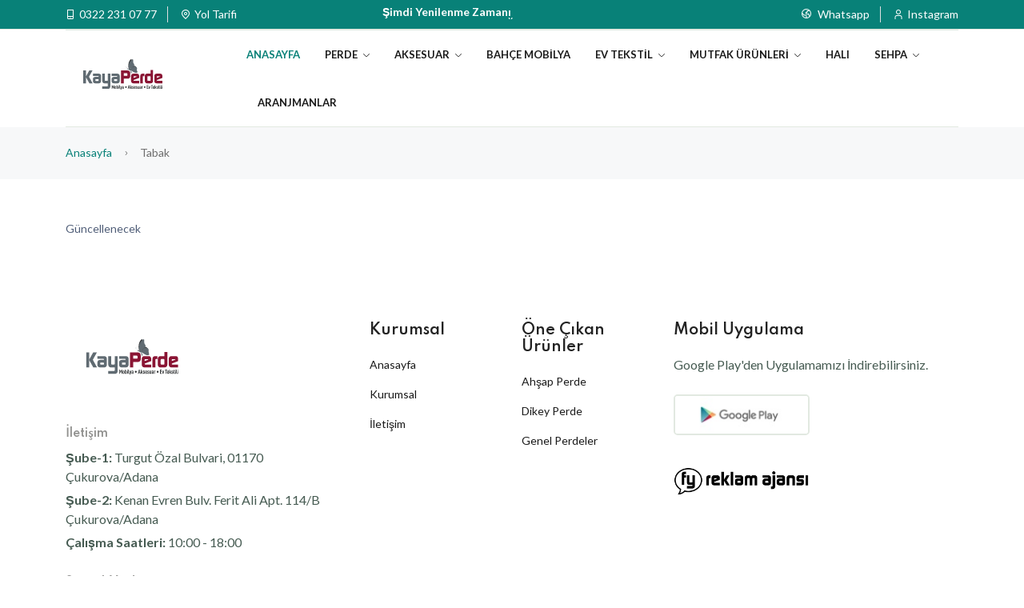

--- FILE ---
content_type: text/html; charset=UTF-8
request_url: https://kayaperde.com/tabak
body_size: 3734
content:
<!DOCTYPE html>
<html class="no-js" lang="tr">
<head>
    <meta charset="utf-8">
   	<title>Tabak | Kaya Perde</title>
	<meta name="description" content="Tabak çeşitlerini bu sayfadan inceleyebilirsiniz." />
    <meta http-equiv="x-ua-compatible" content="ie=edge">
    <meta name="description" content="">
    <meta name="viewport" content="width=device-width, initial-scale=1">
    <link rel="shortcut icon" type="image/x-icon" href="resim/fav.png">
    <link rel="stylesheet" href="assets/css/main.css">
</head>

<body>
 
    <header class="header-area header-style-3 header-height-2">
        <div class="header-top header-top-ptb-1 d-none d-lg-block">
            <div class="container">
                <div class="row align-items-center">
                    <div class="col-xl-3 col-lg-4">
                        <div class="header-info">
                            <ul>
                                <li><i class="fi-rs-smartphone"></i> <a href="tel:+903222310777">0322 231 07 77</a></li>
                                <li><i class="fi-rs-marker"></i><a  href="iletisim">Yol Tarifi</a></li>
                            </ul>
                        </div>
                    </div>
                    <div class="col-xl-6 col-lg-4">
                        <div class="text-center">
                            <div id="news-flash" class="d-inline-block">
                                <ul>
                                    <li>Şimdi Yenilenme Zamanı</li>
                                    <li>Bölgenin En Büyük Tekstil Mağazası</li>
                                </ul>
                            </div>
                        </div>
                    </div>
                    <div class="col-xl-3 col-lg-4">
                        <div class="header-info header-info-right">
                            <ul>
                                <li>
                                    <a class="language-dropdown-active" href="https://wa.me/+905073442880"> <i class="fi-rs-world"></i> Whatsapp</a></li>
                                <li><i class="fi-rs-user"></i><a href="https://www.instagram.com/kayaperde_deluxe/">Instagram</a></li>
                            </ul>
                        </div>
                    </div>
                </div>
            </div>
        </div>
        <div class="header-bottom header-bottom-bg-color sticky-bar">
            <div class="container">
                <div class="header-wrap header-space-between position-relative  main-nav">
                    <div class="logo logo-width-1 d-block d-lg-none">
                        <a href="/"><img src="assets/imgs/theme/logo.svg" alt="logo"></a>
                    </div>
                    <div class="header-nav d-none d-lg-flex">
                <div class="header-wrap">
                    <div class="logo logo-width-1">
                        <a href="/"><img src="assets/imgs/theme/logo.svg" alt="logo"></a>
                    </div>
                    
                </div>
                        <div class="main-menu main-menu-padding-1 main-menu-lh-2 d-none d-lg-block">
                            <nav>
                                <ul>
                                    <li><a class="active" href="/">ANASAYFA</a></li>
									 <li class="position-static"><a href="#">PERDE <i class="fi-rs-angle-down"></i></a>
                                        <ul class="mega-menu">
                                            <li class="sub-mega-menu sub-mega-menu-width-22">
                                                <ul>
                                                    <li><a href="ahsap-perde">Ahşap Perde</a></li>
                                                    <li><a href="dikey-perde">Dikey Perde</a></li>
                                                    <li><a href="genel-perdeler">Genel Perdeler</a></li>
                                                    
                                                </ul>
                                            </li>
                                            <li class="sub-mega-menu sub-mega-menu-width-22">
                                                <ul>
                                                    <li><a href="rustikli-fonlar">Rustikli Fonlar</a></li>
                                                    <li><a href="stor-perde-dikey">Stor Perde Dikey</a></li>
                                                </ul>
                                            </li>
                                        </ul>
                                    </li>
																		 <li class="position-static"><a href="#">AKSESUAR <i class="fi-rs-angle-down"></i></a>
                                        <ul class="mega-menu">
                                            <li class="sub-mega-menu sub-mega-menu-width-22">
                                                <ul>
                                                    <li><a href="aksesuarlar">Aksesuarlar</a></li>
                                                    <li><a href="ananas">Ananas</a></li>
                                                    <li><a href="at">At</a></li>
                                                    
                                                </ul>
                                            </li>
                                            <li class="sub-mega-menu sub-mega-menu-width-22">
                                                <ul>
                                                    <li><a href="fkby">Fkby</a></li>
                                                    <li><a href="kup">Kup</a></li>
													<li><a href="surat">Surat</a></li>
                                                </ul>
                                            </li>
											  <li class="sub-mega-menu sub-mega-menu-width-22">
                                                <ul>
                                                    <li><a href="tablolar">Tablolar</a></li>
                                                </ul>
                                            </li>
                                        </ul>
                                    </li>
                                    <li class="position-static"><a href="bahce-mobilya">BAHÇE MOBİLYA </a></li>
																		 <li class="position-static"><a href="#">EV TEKSTİL <i class="fi-rs-angle-down"></i></a>
                                        <ul class="mega-menu">
                                            <li class="sub-mega-menu sub-mega-menu-width-22">
                                                <ul>
                                                    <li><a href="bornoz-setleri">Bornoz Setleri</a></li>
                                                    <li><a href="lisansli-urunler">Lisanslı Ürünler</a></li>
                                                    <li><a href="masa-ortusu">Masa Örtüsü</a></li>

                                                    
                                                </ul>
                                            </li>
											                                            <li class="sub-mega-menu sub-mega-menu-width-22">
                                                <ul>
                                                    <li><a href="nevresim-takimlari">Nevresim Takımları</a></li>
                                                    <li><a href="yatak-ortusu">Yatak Örtüsü</a></li>
													<li><a href="yatak-odasi">Yatak Odası</a></li>
                                                    
                                                </ul>
                                            </li>
                                        </ul>
                                    </li>

								 <li class="position-static"><a href="#">MUTFAK ÜRÜNLERİ <i class="fi-rs-angle-down"></i></a>
                                        <ul class="mega-menu">
                                            <li class="sub-mega-menu sub-mega-menu-width-22">
                                                <ul>
                                                    <li><a href="cay-bardagi">Çay Bardağı</a></li>
                                                    <li><a href="cay-fincani">Çay Fincanı</a></li>
                                                    <li><a href="cay-seti">Çay Seti</a></li>
													<li><a href="cay-tabagi">Çay Tabağı</a></li>
													<li><a href="caydanlik">Çaydanlık</a></li>
													<li><a href="bitki-cayi-demligi">Bitki Çayı Demliği</a></li>
													<li><a href="fincan-takimlari">Fincan Takımları</a></li>
                                                    
                                                </ul>
                                            </li>
                                            <li class="sub-mega-menu sub-mega-menu-width-22">
                                                <ul>
                                                    <li><a href="kahve-fincani">Kahve Fincanı</a></li>
                                                    <li><a href="kahve-yani-bardagi">Kahve Yanı Bardağı</a></li>
                                                    <li><a href="catal-kasik-bicak">Çatal Kaşık Bıçak</a></li>
													<li><a href="tabak">Tabak</a></li>
													<li><a href="servis-gereci">Servis Gereci</a></li>
													<li><a href="sunum-urunleri">Sunum Ürünleri</a></li>
                                                </ul>
                                            </li>
											                                            <li class="sub-mega-menu sub-mega-menu-width-22">
                                                <ul>
                                                    <li><a href="sofra-aksesuarlari">Sofra Aksesuarları</a></li>
                                                    <li><a href="yemek-takimi">Yemek Takımı</a></li>
                                                    <li><a href="pisirme-gerecleri">Pişirme Gereçleri</a></li>
													<li><a href="tava">Tava</a></li>
													<li><a href="tencere">Tencere</a></li>
													<li><a href="surahi-ve-sise">Sürahi ve Şişe</a></li>
													<li><a href="diger-mutfak-urunleri">Diğer Mutfak Ürünleri</a></li>
                                                </ul>
                                            </li>
											 <li class="sub-mega-menu sub-mega-menu-width-34">
                                                <div class="menu-banner-wrap">
                                                    <a href="shop-product-right.html"><img src="assets/imgs/banner/menu-banner.jpg" alt="Evara"></a>
                                                    <div class="menu-banner-content">
                                                        <h4>Kaya Perde</h4>
                                                        <h3>Mutfak<br> Gereçlerinde</h3>
                                                        <div class="menu-banner-price">
                                                            <span class="new-price text-success">%50 İndirim</span>
                                                        </div>
                                                        <div class="menu-banner-btn">
                                                            <a href="#">İletişim</a>
                                                        </div>
                                                    </div>
                                                </div>
                                            </li>
                                        </ul>
                                    </li>
									
									<li class="position-static"><a href="hali">HALI </a></li>
									
									
									
									
																		 <li class="position-static"><a href="sehpa">SEHPA <i class="fi-rs-angle-down"></i></a>
                                        <ul class="mega-menu">
                                            <li class="sub-mega-menu sub-mega-menu-width-22">
                                                <ul>
                                                    <li><a href="metal-dresuar-grubu">Metal Dresuar Grubu</a></li>
                                                    <li><a href="orta-sehpa">Orta Sehpa</a></li>
                                                    
                                                </ul>
                                            </li>
                                            <li class="sub-mega-menu sub-mega-menu-width-22">
                                                <ul>
                                                    <li><a href="servis-arabasi">Servis Arabası</a></li>
                                                    <li><a href="zigon-sehpalar">Zigon Sehpalar</a></li>
                                                </ul>
                                            </li>
                                        </ul>
                                    </li>
									
									
									
									
									
									<li class="position-static"><a href="aranjmanlar">ARANJMANLAR </a></li>
                                </ul>
                            </nav>
                        </div>
                    </div>

                    <div class="header-action-right d-block d-lg-none">
                        <div class="header-action-2">
                            <div class="header-action-icon-2 d-block d-lg-none">
                                <div class="burger-icon burger-icon-white">
                                    <span class="burger-icon-top"></span>
                                    <span class="burger-icon-mid"></span>
                                    <span class="burger-icon-bottom"></span>
                                </div>
                            </div>
                        </div>
                    </div>
                </div>
            </div>
        </div>
    </header>
    <div class="mobile-header-active mobile-header-wrapper-style">
        <div class="mobile-header-wrapper-inner">
            <div class="mobile-header-top">
                <div class="mobile-header-logo">
                    <a href="/"><img src="assets/imgs/theme/logo.svg" alt="logo"></a>
                </div>
                <div class="mobile-menu-close close-style-wrap close-style-position-inherit">
                    <button class="close-style search-close">
                        <i class="icon-top"></i>
                        <i class="icon-bottom"></i>
                    </button>
                </div>
            </div>
            <div class="mobile-header-content-area">
                <div class="mobile-menu-wrap mobile-header-border">
                    <nav>
                        <ul class="mobile-menu">
                            <li class="menu-item-has-children"><span class="menu-expand"></span><a href="/">ANASAYFA</a></li>
							<li class="menu-item-has-children"><span class="menu-expand"></span><a href="#">PERDE</a>
                                        <ul class="dropdown">
                                            <li><a href="ahsap-perde">Ahşap Perde</a></li>
                                            <li><a href="dikey-perde">Dikey Perde</a></li>
                                            <li><a href="genel-perdeler">Genel Perdeler</a></li>
											<li><a href="rustikli-fonlar">Rustikli Fonlar</a></li>
											<li><a href="stor-perde-dikey">Stor Perde Dikey</a></li>
                                        </ul>
                                    </li>
							<li class="menu-item-has-children"><span class="menu-expand"></span><a href="#">AKSESUAR</a>
                                        <ul class="dropdown">
                                            <li><a href="adama">Adama</a></li>
                                            <li><a href="aksesuarlar">Aksesuarlar</a></li>
                                            <li><a href="ananas">Ananas</a></li>
											<li><a href="surat">Surat</a></li>
											<li><a href="at">At</a></li>
											<li><a href="fkby">Fkby</a></li>
											<li><a href="kup">Kup</a></li>
                                        </ul>
                                    </li>
							
							
                            <li class="menu-item-has-children"><span class="menu-expand"></span><a href="bahce-mobilya">BAHÇE MOBİLYA</a></li>
														<li class="menu-item-has-children"><span class="menu-expand"></span><a href="#">EV TEKSTİL</a>
                                        <ul class="dropdown">
                                            <li><a href="bornoz-setleri">Bornoz Setleri</a></li>
                                            <li><a href="lisansli-urunler">Lisanslı Ürünler</a></li>
                                            <li><a href="masa-ortusu">Masa Örtüsü</a></li>
											<li><a href="nevresim-takimlari">Nevresim Takımları</a></li>
											<li><a href="yatak-ortusu">Yatak Örtüsü</a></li>
                                        </ul>
                                    </li>
																					<li class="menu-item-has-children"><span class="menu-expand"></span><a href="mutfak-urunleri">MUTFAK GEREÇLERİ</a>
                                        <ul class="dropdown">
                                            <li><a href="cay-bardagi">Çay Bardağı</a></li>
											<li><a href="cay-fincani">Çay Fincanı</a></li>
											<li><a href="cay-seti">Çay Seti</a></li>
											<li><a href="cay-tabagi">Çay Tabağı</a></li>
											<li><a href="caydanlik">Çaydanlık</a></li>
											<li><a href="bitki-cayi-demligi">Bitki Çayı Demliği</a></li>
											<li><a href="kahve-fincani">Kahve Fincanı</a></li>
											<li><a href="kahve-yani-bardagi">Kahve Yanı Bardağı</a></li>
											<li><a href="catal-kasik-bicak">Çatal Kaşık Bıçak</a></li>
											<li><a href="tabak">Tabak</a></li>
											<li><a href="servis-gereci">Servis Gereci</a></li>
											<li><a href="sunum-urunleri">Sunum Ürünleri</a></li>
											<li><a href="sofra-aksesuarlari">Sofra Aksesuarları</a></li>
											<li><a href="yemek-takimi">Yemek Takımı</a></li>
											<li><a href="pisirme-gerecleri">Pişirme Gereçleri</a></li>
											<li><a href="tava">Tava</a></li>
											<li><a href="tencere">Tencere</a></li>
											<li><a href="surahi-ve-sise">Sürahi ve Şişe</a></li>
											<li><a href="diger-mutfak-urunleri">Diğer Mutfak Ürünleri</a></li>
                                        </ul>
                                    </li>
							<li class="menu-item-has-children"><span class="menu-expand"></span><a href="hali">HALI</a></li>
                            <li class="menu-item-has-children"><span class="menu-expand"></span><a href="sehpa">SEHPA</a></li>
							<li class="menu-item-has-children"><span class="menu-expand"></span><a href="aranjmanlar">ARANJMANLAR</a></li>
                        </ul>
                    </nav>
                </div>
                <div class="mobile-header-info-wrap mobile-header-border">
                    <div class="single-mobile-header-info mt-30">
                        <a  href="iletisim"> Yol Tarifi </a>
                    </div>
                    <div class="single-mobile-header-info">
                        <a href="tel:+903222310777">0322 231 07 77</a>
                    </div>
                </div>
                <div class="mobile-social-icon">
                    <h5 class="mb-15 text-grey-4">Sosyal Medya</h5>
                    <a href="#"><img src="assets/imgs/theme/icons/icon-facebook.svg" alt=""></a>
                    <a href="#"><img src="assets/imgs/theme/icons/icon-twitter.svg" alt=""></a>
                    <a href="#"><img src="assets/imgs/theme/icons/icon-instagram.svg" alt=""></a>
                    <a href="#"><img src="assets/imgs/theme/icons/icon-pinterest.svg" alt=""></a>
                    <a href="#"><img src="assets/imgs/theme/icons/icon-youtube.svg" alt=""></a>
                </div>
            </div>
        </div>
    </div>
    <main class="main"> 
        <div class="page-header breadcrumb-wrap">
            <div class="container">
                <div class="breadcrumb">
                    <a href="/" rel="nofollow">Anasayfa</a>
                    <span></span> Tabak
                </div>
            </div>
        </div>
        <section class="mt-50 mb-50">
            <div class="container">
                <div class="row">
                    <div class="col-lg-12">
                        
                        Güncellenecek
                    </div>
                </div>
            </div>
        </section>
         </main>
    <footer class="main">
        <section class="section-padding footer-mid">
            <div class="container pt-15 pb-20">
                <div class="row">
                    <div class="col-lg-4 col-md-6">
                        <div class="widget-about font-md mb-md-5 mb-lg-0">
                            <div class="logo logo-width-1 wow fadeIn animated">
                                <a href="/"><img src="assets/imgs/theme/logo.svg" alt="logo"></a>
                            </div>
                            <h5 class="mt-20 mb-10 fw-600 text-grey-4 wow fadeIn animated">İletişim</h5>
                            <p class="wow fadeIn animated">
                                <strong>Şube-1: </strong> Turgut Özal Bulvari, 01170 Çukurova/Adana
                            </p>
                            <p class="wow fadeIn animated">
                                <strong>Şube-2: </strong>Kenan Evren Bulv. Ferit Ali Apt. 114/B Çukurova/Adana
                            </p>
                            <p class="wow fadeIn animated">
                                <strong>Çalışma Saatleri: </strong>10:00 - 18:00
                            </p>
                            <h5 class="mb-10 mt-30 fw-600 text-grey-4 wow fadeIn animated">Sosyal Medya</h5>
                            <div class="mobile-social-icon wow fadeIn animated mb-sm-5 mb-md-0">
                                <a href="#"><img src="assets/imgs/theme/icons/icon-facebook.svg" alt=""></a>
                                <a href="#"><img src="assets/imgs/theme/icons/icon-twitter.svg" alt=""></a>
                                <a href="https://www.instagram.com/kayaperde_deluxe/"><img src="assets/imgs/theme/icons/icon-instagram.svg" alt=""></a>
                                <a href="#"><img src="assets/imgs/theme/icons/icon-pinterest.svg" alt=""></a>
                                <a href="#"><img src="assets/imgs/theme/icons/icon-youtube.svg" alt=""></a>
                            </div>
                        </div>
                    </div>
                    <div class="col-lg-2 col-md-3">
                        <h5 class="widget-title wow fadeIn animated">Kurumsal</h5>
                        <ul class="footer-list wow fadeIn animated mb-sm-5 mb-md-0">
                            <li><a href="/">Anasayfa</a></li>
                            <li><a href="kurumsal">Kurumsal</a></li>
                            <li><a href="iletisim">İletişim</a></li>
                        </ul>
                    </div>
                    <div class="col-lg-2  col-md-3">
                        <h5 class="widget-title wow fadeIn animated">Öne Çıkan Ürünler</h5>
                        <ul class="footer-list wow fadeIn animated">
                            <li><a href="ahsap-perde">Ahşap Perde</a></li>
                            <li><a href="dikey-perde">Dikey Perde</a></li>
                            <li><a href="genel-perdeler">Genel Perdeler</a></li>
                        </ul>
                    </div>
                    <div class="col-lg-4">
                        <h5 class="widget-title wow fadeIn animated">Mobil Uygulama</h5>
                        <div class="row">
                            <div class="col-md-8 col-lg-12">
                                <p class="wow fadeIn animated">Google Play'den Uygulamamızı İndirebilirsiniz.</p>
                                <div class="download-app wow fadeIn animated">
                                    <a href="#" class="hover-up"><img src="assets/imgs/theme/google-play.jpg" alt=""></a>
									
                                </div>
								<a rel="nofollow" href="https://fyajans.net" target="_blank"><img src="https://fyajans.net/storage/2022/03/fy-s.png" width="170px" title="Fy Ajans"></a>
                            </div>
                        </div>
                    </div>
                </div>
            </div>
        </section>
        <div class="container pb-20 wow fadeIn animated">
            <div class="row">
                <div class="col-12 mb-20">
                    <div class="footer-bottom"></div>
                </div>
                <div class="col-lg-6">
                    <p class="float-md-left font-sm text-muted mb-0">&copy; 2022, <strong class="text-brand">Kaya Perde</strong> - Tüm Hakları Saklıdır. </p>
                </div>
                <div class="col-lg-6">
                    <p class="text-lg-end text-start font-sm text-muted mb-0">
                        Designed by <a href="https://fyajans.net" target="_blank">Fy Ajans</a>
                    </p>
                </div>
            </div>
        </div>
    </footer>
    <script src="assets/js/vendor/modernizr-3.6.0.min.js"></script>
    <script src="assets/js/vendor/jquery-3.6.0.min.js"></script>
    <script src="assets/js/vendor/jquery-migrate-3.3.0.min.js"></script>
    <script src="assets/js/vendor/bootstrap.bundle.min.js"></script>
    <script src="assets/js/plugins/slick.js"></script>
    <script src="assets/js/plugins/jquery.syotimer.min.js"></script>
    <script src="assets/js/plugins/wow.js"></script>
    <script src="assets/js/plugins/jquery-ui.js"></script>
    <script src="assets/js/plugins/perfect-scrollbar.js"></script>
    <script src="assets/js/plugins/magnific-popup.js"></script>
    <script src="assets/js/plugins/select2.min.js"></script>
    <script src="assets/js/plugins/waypoints.js"></script>
    <script src="assets/js/plugins/counterup.js"></script>
    <script src="assets/js/plugins/jquery.countdown.min.js"></script>
    <script src="assets/js/plugins/images-loaded.js"></script>
    <script src="assets/js/plugins/isotope.js"></script>
    <script src="assets/js/plugins/scrollup.js"></script>
    <script src="assets/js/plugins/jquery.vticker-min.js"></script>
    <script src="assets/js/plugins/jquery.theia.sticky.js"></script>
    <script src="assets/js/plugins/jquery.elevatezoom.js"></script>
    <script src="assets/js/main.js"></script>
    <script src="assets/js/shop.js"></script>
</body>
</html> 

--- FILE ---
content_type: text/css
request_url: https://kayaperde.com/assets/css/vendors/evara-font.css
body_size: 302
content:
@font-face {
    font-family: "evara-font";
    src: url("../../fonts/evara-font/evara-font57b6.ttf?5ff2f70882bedebb09d812961feeb5e7") format("truetype"),
        url("../../fonts/evara-font/evara-font57b6.woff?5ff2f70882bedebb09d812961feeb5e7") format("woff"),
        url("../../fonts/evara-font/evara-font57b6.woff2?5ff2f70882bedebb09d812961feeb5e7") format("woff2"),
        url("../../fonts/evara-font/evara-font57b6.eot?5ff2f70882bedebb09d812961feeb5e7#iefix") format("embedded-opentype"),
        url("../../fonts/evara-font/evara-font57b6.svg?5ff2f70882bedebb09d812961feeb5e7#evara-font") format("svg");
}

i[class^="evara-font-"]:before, i[class*=" evara-font-"]:before {
    font-family: evara-font !important;
    font-style: normal;
    font-weight: normal !important;
    font-variant: normal;
    text-transform: none;
    line-height: 1;
    -webkit-font-smoothing: antialiased;
    -moz-osx-font-smoothing: grayscale;
}

.evara-font-cpu:before {
    content: "\f101";
}
.evara-font-desktop:before {
    content: "\f102";
}
.evara-font-diamond:before {
    content: "\f103";
}
.evara-font-dress:before {
    content: "\f104";
}
.evara-font-high-heels:before {
    content: "\f105";
}
.evara-font-home:before {
    content: "\f106";
}
.evara-font-kite:before {
    content: "\f107";
}
.evara-font-smartphone:before {
    content: "\f108";
}
.evara-font-teddy-bear:before {
    content: "\f109";
}
.evara-font-tshirt:before {
    content: "\f10a";
}


--- FILE ---
content_type: image/svg+xml
request_url: https://kayaperde.com/assets/imgs/theme/logo.svg
body_size: 21885
content:
<?xml version="1.0" encoding="UTF-8" standalone="no"?>
<!DOCTYPE svg PUBLIC "-//W3C//DTD SVG 1.1//EN" "http://www.w3.org/Graphics/SVG/1.1/DTD/svg11.dtd">
<svg xmlns="http://www.w3.org/2000/svg" xmlns:xlink="http://www.w3.org/1999/xlink" version="1.1" width="841.89pt" height="595.28pt" viewBox="0 0 841.89 595.28">
<g enable-background="new">
<g id="Layer-1" data-name="Layer 1">
<clipPath id="cp0">
<path transform="matrix(1,0,0,-1,0,595.28)" d="M 126.227 194.968 L 697.292 194.968 L 697.292 417.811 L 126.227 417.811 Z "/>
</clipPath>
<g clip-path="url(#cp0)">
<path transform="matrix(1,0,0,-1,147.9814,301.92265)" d="M 0 0 C -.891 -1.965 -1.334 -3.606 -1.334 -4.948 C -1.334 -6.802 -.036 -10.06 2.531 -14.688 L 23.485 -52.177 L 46.558 -52.177 L 20.59 -4.598 L 45.816 41.219 L 22.818 41.219 L 2.393 4.137 Z M -21.745 41.219 L -1.7340012 41.219 L -1.7340012 -52.177003 L -21.745 -52.177003 Z " fill="#606b72"/>
<path transform="matrix(1,0,0,-1,215.4292,335.19703)" d="M 0 0 C .567 -.771 1.49 -1.284 2.735 -1.548 C 2.999 -1.64 3.309 -1.688 3.672 -1.688 L 17.536 -1.688 C 20.566 -1.688 22.089 -.356 22.089 2.317 L 22.089 7.251 C 22.089 8.944 21.317 10.139 19.808 10.857 C 19.457 11.204 18.652 11.389 17.405 11.389 L 1.797 11.389 C .295 11.117 -.603 9.947 -.862 7.891 L -.862 2.354 C -.862 1.557 -.583 .753 0 0 M -18.616 -3.023 L -18.616 11.258 C -18.616 16.499 -17.083 20.568 -14.024 23.472 C -10.974 26.352 -6.816 27.803 -1.591 27.803 L 22.089 27.803 L 22.089 31.537 C 21.995 33.034 20.743 33.979 18.316 34.333 L -18.616 34.333 L -18.616 51.149 L 22.089 51.149 C 22.613 51.149 23.623 51.055 25.125 50.88 C 33.42 49.906 38.223 45.542 39.558 37.806 C 39.734 36.74 39.824 35.703 39.824 34.732 L 39.824 -2.488 C 39.824 -3.737 39.734 -4.811 39.558 -5.689 C 38.758 -9.701 36.939 -12.894 34.086 -15.298 C 31.248 -17.696 27.825 -18.902 23.814 -18.902 L -.603 -18.902 C -10.926 -18.902 -16.841 -14.666 -18.354 -6.226 C -18.26 -5.607 -18.354 -4.537 -18.616 -3.023 " fill="#606b72"/>
<path transform="matrix(1,0,0,-1,264.188,393.86695)" d="M 0 0 L 0 17.877 L 35.384 17.877 C 35.903 17.877 36.259 17.913 36.436 18.015 C 38.734 18.543 40.071 19.931 40.439 22.151 L 40.439 39.768 L 17.742 39.768 C 14.067 39.768 11.118 40.327 8.875 41.458 C 6.622 42.572 4.476 44.65 2.425 47.697 C .816 50.032 0 53.341 0 57.654 L 0 109.819 L 17.742 109.819 L 17.742 63.116 C 17.742 59.374 19.34 57.517 22.525 57.517 L 34.987 57.517 C 35.433 57.517 35.791 57.558 36.045 57.654 C 38.528 58.091 39.984 59.52 40.439 61.923 L 40.439 109.819 L 58.169 109.819 L 58.169 19.107 C 58.169 17.502 58.082 16.29 57.902 15.496 C 56.568 5.166 51.096 0 41.495 0 Z " fill="#606b72"/>
<path transform="matrix(1,0,0,-1,349.9126,335.19703)" d="M 0 0 C .579 -.771 1.495 -1.284 2.735 -1.548 C 3.008 -1.64 3.321 -1.688 3.674 -1.688 L 17.55 -1.688 C 20.576 -1.688 22.082 -.356 22.082 2.317 L 22.082 7.251 C 22.082 8.944 21.327 10.139 19.81 10.857 C 19.454 11.204 18.66 11.389 17.41 11.389 L 1.802 11.389 C .291 11.117 -.596 9.947 -.867 7.891 L -.867 2.354 C -.867 1.557 -.574 .753 0 0 M -18.614 -3.023 L -18.614 11.258 C -18.614 16.499 -17.087 20.568 -14.024 23.472 C -10.96 26.352 -6.823 27.803 -1.584 27.803 L 22.082 27.803 L 22.082 31.537 C 22 33.034 20.74 33.979 18.321 34.333 L -18.614 34.333 L -18.614 51.149 L 22.082 51.149 C 22.608 51.149 23.623 51.055 25.129 50.88 C 33.437 49.906 38.235 45.542 39.565 37.806 C 39.729 36.74 39.829 35.703 39.829 34.732 L 39.829 -2.488 C 39.829 -3.737 39.729 -4.811 39.565 -5.689 C 38.756 -9.701 36.944 -12.894 34.083 -15.298 C 31.248 -17.696 27.818 -18.902 23.816 -18.902 L -.596 -18.902 C -10.918 -18.902 -16.833 -14.666 -18.354 -6.226 C -18.26 -5.607 -18.354 -4.537 -18.614 -3.023 " fill="#606b72"/>
<path transform="matrix(1,0,0,-1,438.3037,299.92945)" d="M 0 0 C 2.497 0 4.186 .218 5.067 .671 C 6.404 1.381 7.077 2.854 7.077 5.071 L 7.077 14.278 C 6.812 17.034 5.067 18.631 1.87 19.081 L -19.611 19.081 L -19.611 0 Z M -39.62 -54.167 L -39.62 39.226 L 7.077 39.226 C 12.946 39.226 17.749 37.586 21.481 34.287 C 25.217 30.998 27.084 26.464 27.084 20.685 L 27.084 -2.274 C 27.084 -7.867 25.394 -12.321 22.01 -15.61 C 18.636 -18.897 14.141 -20.547 8.543 -20.547 L -19.611 -20.547 L -19.611 -54.167 Z " fill="#8a1534"/>
<path transform="matrix(1,0,0,-1,511.6904,306.20484)" d="M 0 0 L 0 .676 C -.355 2.095 -1.458 2.981 -3.304 3.347 C -3.567 3.43 -3.865 3.478 -4.217 3.478 L -16.482 3.478 C -19.037 3.478 -20.788 2.582 -21.753 .804 C -22.021 .363 -22.152 -.262 -22.152 -1.054 L -22.152 -8.274 Z M -40.163 5.74 C -40.163 6.902 -40.027 8.097 -39.761 9.347 C -37.881 17.88 -32.247 22.157 -22.82 22.157 L 1.335 22.157 C 11.107 22.157 16.623 17.509 17.875 8.218 C 17.965 7.591 18.011 6.617 18.011 5.294 L 18.011 -8.645 L -22.133 -24.059 L -22.152 -25.233 C -22.152 -28.423 -20.994 -30.008 -18.684 -30.008 L 17.875 -30.008 L 17.875 -47.895 L -21.087 -47.895 C -25.708 -47.895 -29.222 -47.224 -31.627 -45.889 C -37.316 -42.77 -40.163 -37.397 -40.163 -29.748 Z " fill="#8a1534"/>
<path transform="matrix(1,0,0,-1,537.7061,301.92265)" d="M 0 0 C 0 11.911 6 17.875 18.016 17.875 L 30.029 17.875 L 30.029 0 L 22.278 0 C 19.261 -.448 17.747 -1.688 17.747 -3.732 L 17.747 -52.177 L 0 -52.177 Z " fill="#8a1534"/>
<path transform="matrix(1,0,0,-1,612.1562,306.03105)" d="M 0 0 C -.538 2.726 -2.096 4.108 -4.682 4.108 L -18.275 4.108 C -21.036 4.108 -22.731 2.726 -23.354 0 C -23.434 -.184 -23.487 -.448 -23.487 -.797 L -23.487 -26.076 C -23.487 -28.2 -22.378 -29.527 -20.147 -30.053 C -19.971 -30.138 -19.619 -30.182 -19.091 -30.182 L -4.542 -30.182 C -4.012 -30.182 -3.655 -30.138 -3.476 -30.053 C -1.16 -29.694 0 -28.779 0 -27.274 Z M -41.227 -30.465 L -41.227 4.636 L -41.227 6.102 L -41.227 7.448 C -40.243 15.262 -36.149 19.985 -28.91 21.581 C -27.658 21.845 -26.5 21.983 -25.428 21.983 L 0 21.983 L 0 48.137 L 17.746 48.137 L 17.746 -29.251 C 17.746 -35.035 16.249 -39.62 13.241 -42.996 C 10.238 -46.373 5.825 -48.068 0 -48.068 L -25.142 -48.068 C -31.34 -48.068 -35.995 -45.312 -39.098 -39.797 C -40.507 -37.302 -41.227 -34.185 -41.227 -30.465 " fill="#8a1534"/>
<path transform="matrix(1,0,0,-1,679.1436,306.20484)" d="M 0 0 L 0 .676 C -.368 2.095 -1.471 2.981 -3.304 3.347 C -3.575 3.43 -3.878 3.478 -4.229 3.478 L -16.485 3.478 C -19.038 3.478 -20.799 2.582 -21.763 .804 C -22.029 .363 -22.16 -.262 -22.16 -1.054 L -22.16 -8.274 Z M -40.175 5.74 C -40.175 6.902 -40.04 8.097 -39.775 9.347 C -37.894 17.88 -32.248 22.157 -22.828 22.157 L 1.319 22.157 C 11.107 22.157 16.618 17.509 17.87 8.218 C 17.962 7.591 18.003 6.617 18.003 5.294 L 18.003 -8.645 L -22.133 -24.059 L -22.16 -25.233 C -22.16 -28.423 -21.007 -30.008 -18.691 -30.008 L 17.87 -30.008 L 17.87 -47.895 L -21.092 -47.895 C -25.708 -47.895 -29.229 -47.224 -31.63 -45.889 C -37.329 -42.77 -40.175 -37.397 -40.175 -29.748 Z " fill="#8a1534"/>
<path transform="matrix(1,0,0,-1,346.2505,393.52125)" d="M 0 0 L 0 16.279 L -3.561 5.571 L -5.834 5.571 L -9.315 16.095 L -9.315 0 L -13.433 0 L -13.433 26.115 L -9.722 26.115 L -4.658 12.396 L .366 26.115 L 4.11 26.115 L 4.11 0 Z " fill="#343738"/>
<path transform="matrix(1,0,0,-1,360.4053,378.1599)" d="M 0 0 C -.327 .518 -.916 .815 -1.495 .815 C -2.09 .815 -2.669 .518 -3.008 0 C -3.522 -.88 -3.551 -2.819 -3.551 -5.687 C -3.551 -8.54 -3.522 -10.521 -3.008 -11.398 C -2.669 -11.919 -2.09 -12.176 -1.495 -12.176 C -.916 -12.176 -.327 -11.919 0 -11.398 C .518 -10.521 .552 -8.54 .552 -5.687 C .552 -2.819 .518 -.88 0 0 M 3.088 -13.607 C 1.952 -15.187 .373 -15.659 -1.495 -15.659 C -3.367 -15.659 -4.951 -15.187 -6.092 -13.607 C -7.293 -11.919 -7.453 -8.945 -7.453 -5.687 C -7.453 -2.415 -7.293 .555 -6.092 2.235 C -4.951 3.813 -3.367 4.258 -1.495 4.258 C .373 4.258 1.952 3.813 3.088 2.235 C 4.294 .555 4.435 -2.415 4.435 -5.687 C 4.435 -8.945 4.294 -11.919 3.088 -13.607 " fill="#343738"/>
<path transform="matrix(1,0,0,-1,374.4556,378.1599)" d="M 0 0 C -.329 .518 -.872 .815 -1.465 .815 C -1.94 .815 -2.451 .627 -2.785 .293 C -3.185 -.106 -3.398 -.69 -3.398 -1.538 L -3.398 -9.86 C -3.398 -10.711 -3.185 -11.3 -2.785 -11.701 C -2.451 -12.026 -1.94 -12.176 -1.465 -12.176 C -.872 -12.176 -.329 -11.919 0 -11.398 C .531 -10.521 .56 -8.54 .56 -5.687 C .56 -2.819 .531 -.88 0 0 M 3.086 -14.157 C 2.207 -15.252 1.104 -15.659 -.329 -15.659 C -1.022 -15.659 -1.722 -15.441 -2.272 -15.114 C -2.664 -14.889 -3.33 -14.269 -3.551 -13.903 L -3.551 -15.361 L -7.295 -15.361 L -7.295 10.754 L -3.398 10.754 L -3.398 2.727 C -3.12 3.122 -2.664 3.528 -2.272 3.739 C -1.722 4.071 -1.022 4.258 -.329 4.258 C 1.175 4.258 2.207 3.813 3.086 2.749 C 4.37 1.18 4.442 -1.505 4.442 -5.687 C 4.442 -9.86 4.37 -12.581 3.086 -14.157 " fill="#343738"/>
<path transform="matrix(1,0,0,-1,0,595.28)" d="M 381.206 220.568 L 385.10099 220.568 L 385.10099 201.758 L 381.206 201.758 Z M 380.995 227.84 L 385.28199 227.84 L 385.28199 223.54599 L 380.995 223.54599 Z " fill="#343738"/>
<path transform="matrix(1,0,0,-1,389.8286,392.35133)" d="M 0 0 C -1.211 .923 -1.945 2.389 -1.945 4.691 L -1.945 24.945 L 1.945 24.945 L 1.945 4.915 C 1.945 3.188 2.79 2.306 4.59 2.306 L 4.59 -1.17 C 2.79 -1.17 1.291 -.995 0 0 " fill="#343738"/>
<path transform="matrix(1,0,0,-1,402.5254,395.98414)" d="M 0 0 C -.957 -3.893 -3.706 -4.328 -7.242 -4.328 L -7.242 -.887 C -5.54 -.841 -4.261 -.707 -3.779 1.139 L -3.454 2.499 L -8.26 21.791 L -3.963 21.791 L -1.398 8.625 L 1.128 21.791 L 5.428 21.791 Z " fill="#343738"/>
<path transform="matrix(1,0,0,-1,416.0215,384.98313)" d="M 0 0 L -1.289 0 C -2.132 0 -2.752 -.065 -3.302 -.591 C -3.776 -1.027 -4.069 -1.979 -4.069 -2.752 C -4.069 -4.477 -3.377 -5.421 -2.06 -5.421 C -.875 -5.421 0 -4.437 0 -2.863 Z M .215 -8.538 L .215 -6.884 C -.114 -7.368 -.521 -7.884 -.952 -8.175 C -1.543 -8.581 -2.166 -8.838 -3.161 -8.838 C -4.758 -8.838 -5.797 -8.363 -6.787 -7.223 C -7.553 -6.314 -7.962 -4.835 -7.962 -2.895 C -7.962 -1.131 -7.33 .407 -6.172 1.437 C -5.213 2.279 -3.956 2.759 -1.723 2.759 L 0 2.759 L 0 5.431 C 0 6.861 -.667 7.671 -1.873 7.671 C -2.466 7.671 -2.863 7.45 -3.161 7.116 C -3.568 6.683 -3.747 6.133 -3.747 5.318 L -7.635 5.318 C -7.635 6.861 -7.187 8.288 -5.985 9.507 C -5.065 10.415 -3.488 11.081 -1.912 11.081 C -.299 11.081 1.213 10.682 2.203 9.647 C 3.226 8.618 3.887 7.203 3.887 5.101 L 3.887 -8.538 Z " fill="#343738"/>
<path transform="matrix(1,0,0,-1,434.6201,387.25953)" d="M 0 0 C -3.304 0 -5.985 2.684 -5.985 5.975 C -5.985 9.293 -3.304 11.967 0 11.967 C 3.287 11.967 5.982 9.293 5.982 5.975 C 5.982 2.684 3.287 0 0 0 " fill="#343738"/>
<path transform="matrix(1,0,0,-1,456.1211,373.71855)" d="M 0 0 L -2.233 -10.933 L 2.23 -10.933 Z M 4.068 -19.803 L 3.008 -14.629 L -3.05 -14.629 L -4.076 -19.803 L -8.402 -19.803 L -1.984 6.312 L 2.013 6.312 L 8.361 -19.803 Z " fill="#343738"/>
<path transform="matrix(1,0,0,-1,474.502,393.52125)" d="M 0 0 L -3.27 8.141 L -4.912 5.527 L -4.912 0 L -8.802 0 L -8.802 26.115 L -4.912 26.115 L -4.912 11.074 L -.041 19.328 L 4.035 19.328 L -.763 11.662 L 4.28 0 Z " fill="#343738"/>
<path transform="matrix(1,0,0,-1,489.3877,392.24195)" d="M 0 0 C -1.169 -1.17 -2.558 -1.579 -4.207 -1.579 C -5.856 -1.579 -7.474 -1.032 -8.46 0 C -9.605 1.17 -10.196 2.536 -10.196 4.364 L -6.338 4.364 C -6.338 3.599 -6.12 2.972 -5.682 2.536 C -5.316 2.126 -4.728 1.949 -4.207 1.949 C -3.582 1.949 -3.144 2.095 -2.712 2.494 C -2.339 2.821 -2.165 3.412 -2.165 4.037 C -2.165 4.582 -2.26 5.025 -2.558 5.472 C -2.853 5.909 -3.368 6.271 -4.076 6.571 L -6.634 7.704 C -7.956 8.286 -8.908 9.063 -9.46 9.947 C -9.896 10.638 -10.08 11.515 -10.08 12.577 C -10.08 14.462 -9.429 15.666 -8.392 16.729 C -7.341 17.782 -5.819 18.34 -4.207 18.34 C -2.589 18.34 -1.128 17.821 -.136 16.872 C .895 15.877 1.507 14.532 1.507 12.577 L -2.301 12.577 C -2.301 13.426 -2.494 13.941 -2.853 14.339 C -3.221 14.748 -3.703 14.93 -4.207 14.93 C -4.803 14.93 -5.316 14.709 -5.647 14.375 C -6.007 14.009 -6.192 13.5 -6.192 12.914 C -6.192 12.438 -6.12 12.107 -5.907 11.767 C -5.647 11.371 -5.137 10.97 -4.474 10.669 L -1.903 9.567 C -.571 8.99 .294 8.37 .923 7.45 C 1.437 6.719 1.729 5.604 1.729 4.292 C 1.729 2.381 .996 .99 0 0 " fill="#343738"/>
<path transform="matrix(1,0,0,-1,499.9971,378.12184)" d="M 0 0 C -.332 .446 -.775 .777 -1.468 .777 C -2.158 .777 -2.602 .446 -2.936 0 C -3.374 -.542 -3.522 -2.013 -3.522 -4.003 L .547 -4.003 C .547 -2.013 .434 -.542 0 0 M -3.522 -6.861 C -3.522 -9.056 -3.41 -10.749 -2.936 -11.437 C -2.641 -11.885 -2.134 -12.214 -1.437 -12.214 C -.775 -12.214 -.332 -11.924 .034 -11.437 C .329 -11.076 .509 -10.308 .509 -9.725 L 4.354 -9.725 C 4.282 -11.338 3.858 -12.95 2.749 -14.154 C 1.766 -15.252 .257 -15.699 -1.437 -15.699 C -3.229 -15.699 -4.437 -15.29 -5.614 -14.12 C -7.271 -12.474 -7.417 -9.237 -7.417 -5.718 C -7.417 -2.189 -7.271 1.032 -5.614 2.688 C -4.437 3.854 -3.045 4.22 -1.468 4.22 C .152 4.22 1.543 3.891 2.674 2.688 C 4.541 .698 4.398 -3.226 4.437 -6.861 Z " fill="#343738"/>
<path transform="matrix(1,0,0,-1,515.9873,392.24195)" d="M 0 0 C -1.172 -1.17 -2.565 -1.579 -4.21 -1.579 C -5.866 -1.579 -7.475 -1.032 -8.468 0 C -9.608 1.17 -10.197 2.536 -10.197 4.364 L -6.341 4.364 C -6.341 3.599 -6.123 2.972 -5.685 2.536 C -5.316 2.126 -4.728 1.949 -4.21 1.949 C -3.582 1.949 -3.146 2.095 -2.708 2.494 C -2.347 2.821 -2.16 3.412 -2.16 4.037 C -2.16 4.582 -2.27 5.025 -2.565 5.472 C -2.854 5.909 -3.366 6.271 -4.064 6.571 L -6.629 7.704 C -7.959 8.286 -8.908 9.063 -9.461 9.947 C -9.892 10.638 -10.081 11.515 -10.081 12.577 C -10.081 14.462 -9.427 15.666 -8.395 16.729 C -7.334 17.782 -5.832 18.34 -4.21 18.34 C -2.606 18.34 -1.134 17.821 -.138 16.872 C .889 15.877 1.509 14.532 1.509 12.577 L -2.304 12.577 C -2.304 13.426 -2.49 13.941 -2.854 14.339 C -3.227 14.748 -3.703 14.93 -4.21 14.93 C -4.801 14.93 -5.316 14.709 -5.641 14.375 C -6.009 14.009 -6.198 13.5 -6.198 12.914 C -6.198 12.438 -6.123 12.107 -5.9 11.767 C -5.641 11.371 -5.125 10.97 -4.469 10.669 L -1.908 9.567 C -.579 8.99 .301 8.37 .918 7.45 C 1.438 6.719 1.728 5.604 1.728 4.292 C 1.728 2.381 .991 .99 0 0 " fill="#343738"/>
<path transform="matrix(1,0,0,-1,527.5479,393.52125)" d="M 0 0 L 0 1.458 C -.327 1.02 -.845 .507 -1.329 .252 C -1.867 -.08 -2.569 -.3 -3.263 -.3 C -4.849 -.3 -5.907 .175 -6.789 1.204 C -7.56 2.093 -7.889 3.151 -7.889 5.39 L -7.889 19.328 L -3.999 19.328 L -3.999 5.416 C -3.999 3.932 -3.151 3.186 -2.085 3.186 C -1.034 3.186 -.191 3.932 -.191 5.416 L -.191 19.328 L 3.706 19.328 L 3.706 0 Z " fill="#343738"/>
<path transform="matrix(1,0,0,-1,541.1943,384.98313)" d="M 0 0 L -1.289 0 C -2.142 0 -2.757 -.065 -3.307 -.591 C -3.776 -1.027 -4.072 -1.979 -4.072 -2.752 C -4.072 -4.477 -3.377 -5.421 -2.057 -5.421 C -.877 -5.421 0 -4.437 0 -2.863 Z M .225 -8.538 L .225 -6.884 C -.114 -7.368 -.512 -7.884 -.95 -8.175 C -1.543 -8.581 -2.168 -8.838 -3.154 -8.838 C -4.77 -8.838 -5.794 -8.363 -6.784 -7.223 C -7.553 -6.314 -7.964 -4.835 -7.964 -2.895 C -7.964 -1.131 -7.335 .407 -6.16 1.437 C -5.21 2.279 -3.958 2.759 -1.718 2.759 L 0 2.759 L 0 5.431 C 0 6.861 -.657 7.671 -1.868 7.671 C -2.466 7.671 -2.852 7.45 -3.154 7.116 C -3.559 6.683 -3.742 6.133 -3.742 5.318 L -7.635 5.318 C -7.635 6.861 -7.187 8.288 -5.976 9.507 C -5.067 10.415 -3.485 11.081 -1.904 11.081 C -.296 11.081 1.211 10.682 2.199 9.647 C 3.224 8.618 3.887 7.203 3.887 5.101 L 3.887 -8.538 Z " fill="#343738"/>
<path transform="matrix(1,0,0,-1,554.9785,377.67555)" d="M 0 0 C -1.822 0 -3.229 -1.243 -3.229 -3.338 L -3.229 -15.853 L -7.1 -15.853 L -7.1 3.482 L -3.362 3.482 L -3.362 1.427 C -2.968 2.022 -2.35 2.553 -1.672 2.964 C -.836 3.482 .193 3.773 1.327 3.773 L 1.327 0 Z " fill="#343738"/>
<path transform="matrix(1,0,0,-1,569.8477,387.25953)" d="M 0 0 C -3.309 0 -5.979 2.684 -5.979 5.975 C -5.979 9.293 -3.309 11.967 0 11.967 C 3.301 11.967 5.979 9.293 5.979 5.975 C 5.979 2.684 3.301 0 0 0 " fill="#343738"/>
<path transform="matrix(1,0,0,-1,584.9658,393.52125)" d="M 0 0 L 0 26.115 L 10.96 26.115 L 10.96 22.404 L 4.105 22.404 L 4.105 15.003 L 10.006 15.003 L 10.006 11.297 L 4.105 11.297 L 4.105 3.703 L 10.96 3.703 L 10.96 0 Z " fill="#343738"/>
<path transform="matrix(1,0,0,-1,605.4248,393.52125)" d="M 0 0 L -4.115 0 L -8.908 19.328 L -4.614 19.328 L -2.056 6.162 L .487 19.328 L 4.776 19.328 Z " fill="#343738"/>
<path transform="matrix(1,0,0,-1,624.3125,371.11695)" d="M 0 0 L 0 -22.404 L -4.104 -22.404 L -4.104 0 L -8.453 0 L -8.453 3.711 L 4.408 3.711 L 4.408 0 Z " fill="#343738"/>
<path transform="matrix(1,0,0,-1,635.0742,378.12184)" d="M 0 0 C -.337 .446 -.769 .777 -1.476 .777 C -2.168 .777 -2.602 .446 -2.937 0 C -3.379 -.542 -3.522 -2.013 -3.522 -4.003 L .539 -4.003 C .539 -2.013 .428 -.542 0 0 M -3.522 -6.861 C -3.522 -9.056 -3.413 -10.749 -2.937 -11.437 C -2.65 -11.885 -2.132 -12.214 -1.427 -12.214 C -.769 -12.214 -.337 -11.924 .036 -11.437 C .321 -11.076 .501 -10.308 .501 -9.725 L 4.352 -9.725 C 4.291 -11.338 3.844 -12.95 2.751 -14.154 C 1.76 -15.252 .254 -15.699 -1.427 -15.699 C -3.231 -15.699 -4.436 -15.29 -5.61 -14.12 C -7.267 -12.474 -7.414 -9.237 -7.414 -5.718 C -7.414 -2.189 -7.267 1.032 -5.61 2.688 C -4.436 3.854 -3.048 4.22 -1.476 4.22 C .143 4.22 1.53 3.891 2.671 2.688 C 4.546 .698 4.398 -3.226 4.43 -6.861 Z " fill="#343738"/>
<path transform="matrix(1,0,0,-1,650.5898,393.52125)" d="M 0 0 L -3.263 8.141 L -4.92 5.527 L -4.92 0 L -8.805 0 L -8.805 26.115 L -4.92 26.115 L -4.92 11.074 L -.037 19.328 L 4.027 19.328 L -.769 11.662 L 4.282 0 Z " fill="#343738"/>
<path transform="matrix(1,0,0,-1,665.4873,392.24195)" d="M 0 0 C -1.177 -1.17 -2.579 -1.579 -4.219 -1.579 C -5.873 -1.579 -7.491 -1.032 -8.477 0 C -9.612 1.17 -10.194 2.536 -10.194 4.364 L -6.348 4.364 C -6.348 3.599 -6.128 2.972 -5.687 2.536 C -5.318 2.126 -4.742 1.949 -4.219 1.949 C -3.602 1.949 -3.165 2.095 -2.717 2.494 C -2.352 2.821 -2.172 3.412 -2.172 4.037 C -2.172 4.582 -2.274 5.025 -2.579 5.472 C -2.865 5.909 -3.376 6.271 -4.083 6.571 L -6.644 7.704 C -7.973 8.286 -8.92 9.063 -9.468 9.947 C -9.915 10.638 -10.09 11.515 -10.09 12.577 C -10.09 14.462 -9.437 15.666 -8.399 16.729 C -7.344 17.782 -5.832 18.34 -4.219 18.34 C -2.61 18.34 -1.143 17.821 -.143 16.872 C .882 15.877 1.497 14.532 1.497 12.577 L -2.32 12.577 C -2.32 13.426 -2.494 13.941 -2.865 14.339 C -3.233 14.748 -3.703 14.93 -4.219 14.93 C -4.808 14.93 -5.318 14.709 -5.655 14.375 C -6.011 14.009 -6.215 13.5 -6.215 12.914 C -6.215 12.438 -6.128 12.107 -5.909 11.767 C -5.655 11.371 -5.144 10.97 -4.483 10.669 L -1.908 9.567 C -.596 8.99 .286 8.37 .913 7.45 C 1.425 6.719 1.718 5.604 1.718 4.292 C 1.718 2.381 .988 .99 0 0 " fill="#343738"/>
<path transform="matrix(1,0,0,-1,671.9785,392.35133)" d="M 0 0 C -1.213 .954 -1.942 2.427 -1.942 4.691 L -1.942 14.676 L -3.921 14.676 L -3.921 17.64 L -1.942 17.64 L -1.942 23.104 L 1.943 23.104 L 1.943 17.64 L 4.627 17.64 L 4.627 14.676 L 1.943 14.676 L 1.943 4.915 C 1.943 3.117 2.863 2.306 4.694 2.306 L 4.694 -1.17 C 2.863 -1.17 1.318 -1.022 0 0 " fill="#343738"/>
<path transform="matrix(1,0,0,-1,0,595.28)" d="M 678.397 220.568 L 682.29 220.568 L 682.29 201.758 L 678.397 201.758 Z M 678.17 227.84 L 682.469 227.84 L 682.469 223.54599 L 678.17 223.54599 Z " fill="#343738"/>
<path transform="matrix(1,0,0,-1,687.0293,392.35133)" d="M 0 0 C -1.221 .923 -1.952 2.389 -1.952 4.691 L -1.952 24.945 L 1.945 24.945 L 1.945 4.915 C 1.945 3.188 2.771 2.306 4.57 2.306 L 4.57 -1.17 C 2.771 -1.17 1.277 -.995 0 0 " fill="#343738"/>
<path transform="matrix(1,0,0,-1,0,595.28)" d="M 693.218 220.568 L 697.106 220.568 L 697.106 201.758 L 693.218 201.758 Z M 693.008 227.84 L 697.292 227.84 L 697.292 223.54599 L 693.008 223.54599 Z " fill="#343738"/>
<path transform="matrix(1,0,0,-1,511.5234,258.72535)" d="M 0 0 C -3.51 3.292 -2.485 11.19 -3.137 20.171 C -8.45 37.918 -30.823 33.839 -39.826 13.535 C -44.105 5.75 -49.672 5.583 -49.672 5.583 C -49.672 5.583 -32.063 25.49 -25.332 33.352 C -18.594 41.219 -31.308 53.688 -32.468 56.248 C -33.616 58.799 -35.602 81.099 -39.437 81.256 C -70.242 56.086 -56.386 10.742 -55.592 8.257 C -53.276 7.38 -47.875 3.788 -45.314 .826 C -43.539 4.556 -10.25 -22.346 1.376 -10.185 C 5.023 -7.894 3.492 -3.318 0 0 " fill="#343738"/>
<path transform="matrix(1,0,0,-1,431.1953,234.70044)" d="M 0 0 C -.519 -.043 -.913 -.494 -.877 -1.015 C -.838 -1.541 -.375 -1.928 .15 -1.879 C .244 -1.879 .344 -1.848 .431 -1.814 C 1.061 -2.315 2.178 -2.618 3.41 -2.965 C 5.561 -3.553 7.995 -4.236 8.649 -6.092 C 9.713 -9.141 13.721 -12.946 14.98 -14.082 C 14.961 -14.099 14.946 -14.099 14.92 -14.116 C 14.98 -14.143 15.015 -14.155 15.065 -14.181 L 15.09 -14.201 C 14.98 -14.344 14.884 -14.503 14.801 -14.673 C 14.692 -14.838 14.634 -15.128 14.609 -15.293 C 14.547 -15.574 14.506 -15.872 14.521 -16.185 C 14.658 -17.926 16.187 -19.222 17.911 -19.083 C 18.955 -19.018 19.832 -18.42 20.346 -17.594 C 20.346 -17.594 28.096 -25.776 32.993 -26.11 C 38.823 -27.474 38.252 -47.141 41.078 -47.41 C 43.917 -47.676 50.788 -36.893 34.248 -23.015 C 36.758 -19.471 69.17 -52.613 83.758 -41.882 C 88.096 -40.051 87.093 -35.209 83.743 -31.369 C 80.379 -27.534 82.658 -19.667 83.264 -10.476 C 80.03 8.257 54.826 7.201 41.921 -12.176 C 36.069 -19.483 29.925 -18.875 29.925 -18.875 C 29.925 -18.875 52.229 -1.104 60.802 5.949 C 69.368 13.006 57.212 27.411 56.32 30.155 C 55.448 32.906 56.546 55.802 52.354 56.49 C 13.683 34.565 23.828 -15.475 23.828 -15.475 L 20.621 -14.906 C 20.169 -13.581 18.893 -12.694 17.439 -12.806 C 16.901 -12.849 16.432 -13.021 16.01 -13.292 C 15.113 -12.101 12.711 -8.562 11.858 -4.29 C 11.037 -.073 7.033 1.882 5.234 2.565 L 5.234 2.584 C 5.19 3.107 4.75 3.507 4.224 3.458 C 3.708 3.422 3.315 2.984 3.345 2.458 C 3.396 1.93 3.852 1.555 4.367 1.594 C 4.728 1.618 5.002 1.838 5.14 2.139 C 6.896 1.465 10.657 -.397 11.446 -4.365 C 12.316 -8.72 14.753 -12.324 15.664 -13.557 L 15.651 -13.557 C 15.605 -13.6 15.557 -13.629 15.499 -13.678 L 15.484 -13.678 C 15.424 -13.707 15.363 -13.76 15.313 -13.815 C 14.184 -12.769 10.086 -8.904 9.059 -5.946 C 8.339 -3.875 5.789 -3.156 3.515 -2.541 C 2.432 -2.255 1.395 -1.957 .789 -1.55 C .952 -1.361 1.041 -1.114 1.027 -.865 C .971 -.354 .519 .036 0 0 " fill="#606b72"/>
</g>
</g>
</g>
</svg>
